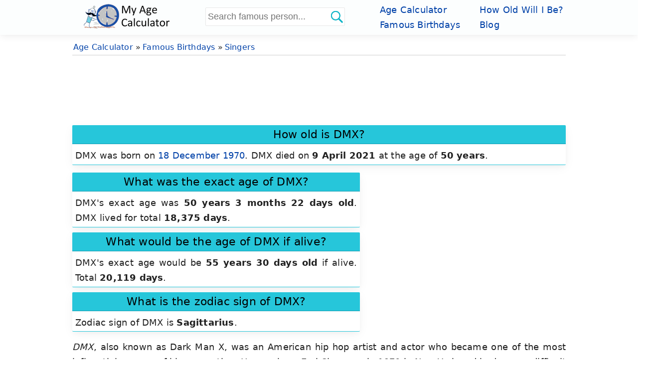

--- FILE ---
content_type: text/html; charset=UTF-8
request_url: https://www.myagecalculator.com/how-old-is-dmx
body_size: 9115
content:
<!DOCTYPE html>
<html lang="en">
<head>
<meta charset="utf-8" />
<meta name="viewport" content="width=device-width, initial-scale=1.0" />
<title>How old is DMX?</title>
<meta name="description" content="How old is DMX? Learn the birthday of DMX and the exact age in years, months and days, with additional information of the singer." />
<link rel="canonical" href="https://www.myagecalculator.com/how-old-is-dmx" />

<meta property="og:url" content="https://www.myagecalculator.com/how-old-is-dmx" />
<meta property="og:type" content="website" />
<meta property="og:title" content="How old is DMX?" />
<link rel="shortcut icon" type="image/x-icon" href="https://www.myagecalculator.com/favicon.ico">
<style>*{box-sizing:border-box}.clear,.row:after{clear:both}footer,legend{text-align:center}input[type=number]{max-width:100px}input[type=text]:active,input[type=text]:focus{border-color:#3d80ed}input:-webkit-autofill,input:-webkit-autofill:hover, input:-webkit-autofill:focus {background-color: #fff !important;}.topad{margin:10px auto 1px}.full-width,[class*=col-],legend{width:100%}.famous{width:33.33%;margin-bottom:10px;padding-top:10px;transition:box-shadow .25s;background:#fff}.question-answer h1,.question-answer h2,.question-answer h3{font-size:1.2em;line-height:1.5em;color:#000;background: #26c6da;box-shadow: inset 0px -0.5px 0.5px 0px #00778b;padding: 0.15em 6px;border-top-left-radius: 2px;border-top-right-radius: 2px}.question-answer p{color:#212121;padding:0.15em 6px;margin: 0px}footer,footer a,footer a:visited{color:#c7c7c7;line-height:30px;padding:3px 0 }a,a:visited{color:#0041a8}footer a:hover{color:#7cafff; border-bottom: 1px solid #7cafff}.col-unluresim .photo{max-width:99%;width:285px;display:block;margin:0 auto 10px;min-height: 393.38px}.col-unluresimolu .photo{max-width:99%;display:block;margin:0 auto 10px}.question-answer{background: #fff;margin-bottom: 10px;border-radius: 2px;border-bottom:0.5px solid #26c6da}.photo{margin:10px 10px 0 0;padding:0 10px 0 0;max-width:100%}blockquote{font-style:italic;font-family:serif;line-height:1.7em;font-size:1.1em}.noblock{display:inline-block}.toggle{position:absolute}.cd-top,header{position:sticky}.button,fieldset{border:0}tr:nth-child(odd){background-color:#f5f5f5}.row:after,footer,form,header,label,main{display:block}pre,tr:nth-child(even){background-color:#f7f7f7}.button,a,a:visited{text-decoration:none}*{margin:0;padding:0}html{font-family:system-ui,-apple-system,"Segoe UI","Roboto","Ubuntu","Cantarell","Noto Sans",sans-serif;-webkit-text-size-adjust:100%;-webkit-font-smoothing:antialiased;letter-spacing:.0125rem;font-size:18px;overflow-y:scroll}body{line-height:1.685;font-weight:400}a:hover{border-bottom: 1px solid #0041a8}header .row,main{max-width:1000px;margin:0 auto}nav{max-width:1000px;background-color:transparent}main{padding:10px 10px 1px;min-height:400px;background:#fff}footer{background-color:#3e3e3e;border-top:10px ridge #c7c7c7;font-size:90%;padding:20px 0 100px 0}#timezone{max-width:99%}header{background-color:#fcfefe;z-index:1;width:100%;top:0;padding:5px 0;box-shadow:0 0.125rem 0.3rem -0.0625rem rgb(0 0 0 / 3%), 0 0.275rem 0.75rem -0.0625rem rgb(0 0 0 / 6%) !important}header img{display:list-item}.col-header-search input{max-width: 80%; width: -webkit-fill-available;padding: 0.4em 0.2em;padding-right: 40px;border-radius: 2px;min-height: 36px;background: #fff; border: 1px solid #e7e7e7}.col-header-search button{position: absolute;margin-left: -40px;background:url("/search_iconn.png");background-size: contain;width: 36px;height: 36px;cursor: pointer;zoom: 1;vertical-align: bottom;border: none}.row:after{content:""}[class*=col-]{padding:0;float:left}.floatright,.rightfloat{float:right}h1,h2,h3,h4,h5,h6{font-weight:400;line-height:1.5;margin:5px 0px;color:#171717;text-align: center}legend{font-weight:800;border-bottom:1px solid #0095a8}h1{font-size:1.6em}h2{font-size:1.5em}h3{font-size:1.4em}h4,h5{font-size:1.3em}.button,input,select,textarea{display:inline-block;font-size:100%}p{margin:6px 0 24px 0;text-align:justify}table{margin-bottom:21px;border-collapse:collapse;border:1px solid #ddd}ul{padding:4px 28px;list-style-type:square}.headnav{list-style-type:none; display: table;padding: 0}.headnav li{display: inline-table;width: 50%}td,th{padding:8px 5px;text-align:left}.agecontainer{background:#fff;color:#3B3B3B;margin-top: 10px;border:0.5px solid #26c6da}.agecontainer,.button,.cd-top,.center,.myage,.myage p{text-align:center}tr{border-bottom:1px solid #ddd}form{margin:0}select{height:2.2em}#birthday,#birthhour,#birthmonth,#timezone,#birthminute,#birthyear{border-radius: 2px !important;-webkit-border-radius: 2px !important}input,select,textarea{padding:.5em .6em;margin-right:5px;border:.5px solid #0095a8;max-width:100%;background-color:#f6f6f6;color:#000;border-radius:2px !important;-webkit-border-radius: 2px !important}label{margin:5px 0}option:checked{background-color:#504caf}.rounded,pre{border-radius:0}pre{overflow:auto;font-family:monospace;padding:10px}.button{zoom:1;line-height:normal;vertical-align:baseline;cursor:pointer;overflow:visible;padding:.5em .3em;color:#fff;background-color:#0041a8;font-size: 16px;font-weight: 500;border-radius:2px}.ilksoz{font-size:larger;margin-top:20px}.marginTop10{margin:10px 0 0 0}.margin10{margin:10px 0}.button::-moz-focus-inner{padding:0;border:0}.button:focus,.button:hover{opacity:.9}.button:focus{outline:0}.button-small{font-size:80%}.bgrs{background-color:#26c6da;color:#171717;padding:2px}.bg-gray{background-color:#000;color:#26da94}.social .button{padding:6px 8px;letter-spacing: 2px;margin-right:4px;color:#fafafa;text-shadow:-1px 1px 4px #686868}.shadowhead{box-shadow:0 4px 5px 0 rgba(8,127,35,.28),0 1px 10px 0 rgba(8,127,35,.24),0 2px 4px -1px rgba(8,127,35,.4)}.shadow{box-shadow:0 0.25rem 0.5625rem -0.0625rem rgb(0 0 0 / 3%), 0 0.275rem 1.25rem -0.0625rem rgb(0 0 0 / 5%) !important}.rounded{-webkit-border-radius:0}.margin20{margin:20px 0}.margin10a{display:block;margin:10px auto}.margin1010{margin:9px auto}.list-horizontal,.list-vertical{list-style-type:none}.list-horizontal{padding: 0}.list-horizontal li{display:inline-block;padding: 0 10px}.list-vertical li{width:100%;border-bottom:1px dotted #686868}#breadcrumb,.hrmnstr{border-bottom:1px solid #cfcfcf}.list-vertical li a{display:block;padding:4px 10px}.list-vertical li a:hover{color:#26da94; border-bottom: none}.list-vertical li a:before{content:"\00bb";padding-right:5px;color:#fafafa;font-size:12px}nav .list-vertical{display:inline-block;overflow:auto}footer{padding-left:0}body{background-color:#fff;color:#212121}#breadcrumb{font-size:.875em}#breadcrumb div{display:inline-block;margin:2px}time,ul .date{color:#555;font-size:85%;display:block}.toggle{display:none;width:40px;height:40px;cursor:pointer;right:15px;top:12px}.toggle:after{content:'';display:block;width:30px;height:2.5px;background:#0041a8;margin:10px 10px;box-shadow:0 8px 0 #0041a8,0 16px 0 #0041a8}.cd-top,.pagination li{display:inline-block}table{width:95%}th{background-color:#e2f0c6}.cd-top{overflow:hidden;height:40px;width:40px;bottom:40px;right:10px;z-index:10;font-size:36px;line-height:55px;color:#fafafa;background-color:rgba(125,125,125,.5);visibility:hidden;opacity:0;border-radius:0;-webkit-border-radius:0;-webkit-transition:opacity .3s 0s,visibility 0s .3s;-moz-transition:opacity .3s 0s,visibility 0s .3s;transition:opacity .3s 0s,visibility 0s .3s}.cd-top:hover{opacity:1;color:#eee}.cd-is-visible{visibility:visible;opacity:1}#comments{background-color:#26c6da;padding:2px;margin:10px 0 5px;font-size:95%;color:#141414;box-shadow:0 4px 5px 0 rgba(0,0,0,.14),0 1px 10px 0 rgba(0,0,0,.12),0 2px 4px -1px rgba(0,0,0,.2)}.pagination{padding:5px;margin:21px 0;background-color:#fff}.pagination li a{padding:5px 10px;background-color:#f3f3f3}.pagination .active a{background:#0041a8 ;color:#f3f3f3}#tagmessage{background-color:#26da94}#tagmessage{visibility:hidden;padding:10px}.form{margin:9px 0 0 0;padding:9px 12px;background:#26c6da;color:#000;border-radius: 2px}.myage{min-height:290px;margin-top:10px;border-radius: 2px;background: #fff;color: #3B3B3B;border:0.5px solid #26c6da}.hrmnstr{font-size:1.2em;color:#0041a8;padding-bottom:5px}.agestr{font-size:1.4em;color:#0041a8}.col-header-img{width:25%}.col-header-search{width:35%; text-align: left;margin-top: 10px}.col-header-nav{width:40%}.mobile{display:none}.desktop,desktop-unlu{display:block}.headerlink{border-bottom:2px solid #0041a8;margin-top:21px}.headerlink a:hover{border-bottom: none;color:#171717}@media only screen and (min-width:768px){.col-1{width:8.33%}.col-2{width:16.66%}.col-3{width:25%}.col-4{width:33.33%}.col-5{width:41.66%}.col-6{width:50%}.col-7{width:58.33%}.col-8{width:66.66%}.col-9{width:75%}.col-10{width:83.33%}.col-11{width:91.66%}.col-12{width:100%}.col-7-10{width:70%}.col-3-10{width:30%}.col-unluresim{width:33%;float:right;margin-top: 5px}.col-unlubilgi{width:66%}.col-unluresimolu{width:33%;float:right;margin-top:5px}.col-unlubilgiolu{width:66%}.col-blog-backg{width:50%;background: #fff;border-radius: 2px;border: 0.5px solid #26c6da;padding:6px;margin-bottom:6px;min-height:94px}}@media (max-width:480px){html{font-size:16px}.button{font-size: 14px;padding:.6em .2em}.famous{width: 50%}.desktop-unlu{display: none}.bgrs{margin:1px 0 10px;padding:6px 8px}.form{padding:6px 8px}.col-header-search button{margin-left: -36px}.social div{display:inline-block}h1,h2,h3,h4,h5,h6{line-height:1.4;margin:10px 0;}main{padding:65px 8px 0}h1{font-size:1.4em}h2{font-size:1.3em}h3,h4,h5{font-size:1.2em}td,th{padding:4px 3px}.cd-top{right:5px;bottom:5px}main [class*=col-]{padding:1px}input,select,textarea{margin-bottom:3px;margin-right:0}#timezone{font-size:15px;max-width:280px;border-radius:0}.photo{display:block}.toggle{right: 8px}.famous{padding-top:6px !important;}}@media (max-width:414px){footer{padding: 6px 0 0 0}}@media (max-width:360px){header img{max-width: -webkit-fill-available}}@media (max-width:47.999em){.col-header-search{width: 75%}.mobile{display:block}.desktop{display:none}.col-blog-backg{background: #fff;border-radius: 2px;padding:3px;margin-bottom:3px;border: 0.5px solid #26c6da}header,nav{position:fixed;right:0}header{top:0;right:0;display:block}.myage{min-height:auto}.photo{margin:0;padding:0}main{-webkit-transition:-webkit-transform .3s ease-out;transition:transform .3s ease-out}.toggle{display:block;z-index:1;position:fixed}nav.open{-webkit-transform:translate(0,0);transform:translate(0,0)}body.open{overflow:hidden}main.open{transform:translate(-200px,0)}nav{width:200px;height:100%;top:65px;bottom:0;background-color:#171717;-webkit-transform:translate(250px,0);transform:translate(250px,0);-webkit-transition:-webkit-transform .3s ease-out;transition:transform .3s ease-out}}@media print{#comments,.social{display:none}}</style>
<link rel="icon" sizes="192x192" href="https://www.myagecalculator.com/icon.png">
<link rel="apple-touch-icon" href="https://www.myagecalculator.com/apple-touch-icon-152x152.png" sizes="152x152">


    <link rel="preconnect" href="https://cdn.adapex.io">
    <link rel="dns-prefetch" href="https://cdn.adapex.io">
<!--    <script src="https://cdn.adapex.io/hb/aaw.myac2.js" async></script>-->
    <script src="https://cdn.adapex.io/hb/aaw.myac3.js" async></script>
    

<link rel="preconnect" href="https://www.googletagmanager.com">
<link rel="dns-prefetch" href="https://www.googletagmanager.com">

<!-- Global site tag (gtag.js) - Google Analytics -->
<script async src="https://www.googletagmanager.com/gtag/js?id=UA-42312932-19"></script>
<script>
    window.dataLayer = window.dataLayer || [];
    function gtag(){dataLayer.push(arguments);}
    gtag('js', new Date());
    gtag('config', 'UA-42312932-19');
</script>

<style>
.fonth3 {font-size:1.25rem;display:block;margin:5px 0}
.lbldi {display:inline-block;margin-right:5px;}
.famous a {
    line-height: 1.4;
    -moz-osx-font-smoothing: grayscale;
    -webkit-backface-visibility: hidden;
    backface-visibility: hidden;
    -webkit-transform: translateZ(0);
    transform: translateZ(0);
    transition: -webkit-transform .25s ease-out;
    transition: transform .25s ease-out;
    transition: transform .25s ease-out,-webkit-transform .25s ease-out;
}
.famous {
    text-align: center;
    min-height:160px;
    padding-top:10px;
    border:0.5px solid #26c6da;
    background-image: url('/images/star.png');
    background-position: bottom;
    background-position-y:85%;
    background-repeat: no-repeat;
    background-size: 48%;
    -webkit-transform: translateZ(0);
    transform: translateZ(0);
    transition: -webkit-transform .25s ease-out;
    transition: transform .25s ease-out;
    transition: transform .25s ease-out,-webkit-transform .25s ease-out;
}

#searchform {
  position: relative;
}

.autocomplete-items {
  position: absolute;
  border: 1px solid #e7e7e7;
  border-bottom: none;
  border-top: none;
  z-index: 99;
  top:37px;
  width: -webkit-fill-available;
  max-width: 80%
}

.autocomplete-items div {
  padding:5px 10px;
  cursor: pointer;
  background-color: #fff; 
  border-bottom: 1px solid #e7e7e7; 
  font-size: 90%;
}

.autocomplete-items div:hover {
  background-color: #e9e9e9; 
}

.autocomplete-active {
  background-color: DodgerBlue !important; 
  color: #ffffff; 
}
.autocomplete-active a{
  color: #ffffff; 
}

.stickyAdMobile {
    position: sticky;
    bottom: 0;
    left:0;
    right:0; 
}


@media screen and (max-width: 1575px) {
    main {
        margin: 0 auto;
    }
}
@media screen and (max-width: 768px) {
    nav li a, nav li a:visited {
        color: #26c6da;
    }
}

@media screen and (min-width: 1000px) and (max-width:1330px) {
    main {
        margin: 0 0 10px 162px;
    }
    header{padding-left: 162px;
    }
    header .row{margin: 0 0;
    }
}

/* update 2025 */
.container {
    display: flex;
    justify-content: center;
    align-items: flex-start;

    width: 100%;
    min-width: 320px;
    max-width: 1280px;

    margin-left: auto;
    margin-right: auto;
}
.main {
    min-width: 100%;
    width: 100%;
    padding: 10px;
    background-color: #fff;
}

.stickyAdDiv {
    margin-left: -160px;
    margin-right: 1px;
}
.stickyAdDivRight {
    margin-right: -160px;
    margin-left: 1px;
}

.stickyAdDiv, .stickyAdDivRight {
    display: none;
    justify-content: flex-end;
    min-width: 160px;
    min-height: 600px;
    height: auto;
    top: 75px;
    position: sticky;
}

@media (min-width: 1615px) {
    .container {
        max-width: 1280px;
    }
}
@media (min-width: 1024px) {
    .container {
        max-width: 1010px;
    }
}
@media (min-width: 1377px) {
    .container {
        max-width: 1010px;
    }
}

@media (min-width: 1130px) {
    .stickyAdDiv, .stickyAdDivRight {
        display: flex !important;
    }
}

@media (max-width: 800px) {
    header, nav {
        position: fixed !important;
        right: 0;
    }
    .main {
        margin-top:65px;
    }
}

/* end update 2025 */
</style>

</head>
<body>
<header>
<div class="row"><div class="col-header-img">
        <a href="https://www.myagecalculator.com/" title="Age Calculator">
            <img src="/logon1x.png" srcset="/logon1x.png 1x,/logon2x.png 2x" class="desktop" loading="lazy" alt="Age calculator logo" width="180" height="53">
        </a>
        <a href="https://www.myagecalculator.com/" title="Age Calculator">
            <img src="/iconhn1x.png" srcset="/iconhn1x.png 1x,/iconhn2x.png 2x" class="mobile" loading="lazy" alt="Age calculator logo" width="81" height="53">
        </a></div>
<div class="col-header-search">
    <form method="get" class="pure-form" id="searchform" action="/search">
<input id="query" name="query" type="text" placeholder="Search famous person..." list="huge_list" autocomplete="off" required />
<datalist id="huge_list"></datalist>
<button type="submit" id="btnSearch" name="btnSearch" aria-label="Search"></button></form></div>
<div class="col-header-nav"><span class="toggle" id="toggle"></span><nav id="menu">
    <ul id="navmenu" class="headnav">
        <li><a href="/" title="Age Calculator">Age Calculator</a></li>
        <li><a href="/how-old-will-i-be-in.php" title="How Old Will I Be In The Future?">How Old Will I Be?</a></li>
        <li><a href="/birthdays" title="Famous Birthdays">Famous Birthdays</a></li>
        <li><a href="/blog" title="Age Calculator Blog">Blog</a></li>
    </ul></nav></div></div></header>
<div class="container">
    <div class="stickyAdDiv">
    <div data-aaad='true' data-aa-adunit='/22247219933/MYAC_160v_Sticky'></div>
</div>


<div class="main">
<div id="breadcrumb" itemscope itemtype="https://schema.org/BreadcrumbList">
<div itemprop="itemListElement" itemscope itemtype="https://schema.org/ListItem"><a href="https://www.myagecalculator.com/"  itemprop="item"><span itemprop="name">Age Calculator</span></a> &raquo; <meta itemprop="position" content="1" /></div><div itemprop="itemListElement" itemscope itemtype="https://schema.org/ListItem"><a href="https://www.myagecalculator.com/birthdays"  itemprop="item"><span itemprop="name">Famous Birthdays</span></a> &raquo; <meta itemprop="position" content="2" /></div><div itemprop="itemListElement" itemscope itemtype="https://schema.org/ListItem"><a href="https://www.myagecalculator.com/singers-birthdays"  itemprop="item"><span itemprop="name">Singers</span></a><meta itemprop="position" content="3" /></div></div>

<div class="margin10" style="text-align:center;min-height:120px">
    <div data-aaad='true' data-aa-adunit='/22247219933/MYAC_728v_1'></div>
</div>

<div class="shadow question-answer"><h1>How old is DMX?</h1><p>DMX was born on <a href="birthdays-december-18" title="December 18 Famous Birthdays">18 December 1970</a>. DMX died on <strong> 9 April 2021</strong> at the age of <strong>50 years</strong>.</p></div><div class="row"><div class="col-7"><div class="shadow question-answer"><h2>What was the exact age of DMX?</h2><p>DMX's exact age was <strong>50 years 3 months 22 days old</strong>. DMX lived for total <strong>18,375 days</strong>.</p></div><div class="shadow question-answer"><h3>What would be the age of DMX if alive?</h3><p>DMX's exact age would be <strong>55 years  30 days old</strong> if alive. Total <strong>20,119 days</strong>.</p></div><div class="shadow question-answer"><h3>What is the zodiac sign of DMX?</h3><p>Zodiac sign of DMX is <strong>Sagittarius</strong>.</p></div></div><div class="col-5"><div class="margin10" style="text-align:center;min-height:280px">
    <div data-aaad='true' data-aa-adunit='/22247219933/MYAC_300v_1'></div>
    <div data-aaad='true' data-aa-adunit='/22247219933/MYAC_Mob_300v_2'></div>
</div>
</div></div>
<div class="row"><p data-start="118" data-end="545"><em>DMX</em>, also known as Dark Man X, was an American hip hop artist and actor who became one of the most influential rappers of his generation. He was born Earl Simmons in 1970 in New York and had a very difficult childhood, being raised by his single mother in a harsh and unstable environment. As a teenager, he spent time in group homes, where he met local rappers and began developing his skills in freestyling and songwriting.</p>
<p data-start="547" data-end="943">DMX started writing music in the mid-1980s and launched his professional career in the early 1990s. He rose to fame in the late 1990s with powerful albums and hit singles such as <em data-start="726" data-end="736">Party Up</em> and <em data-start="741" data-end="760">Where the Hood At</em>. During the 2000s, he released several successful albums, received major awards, and earned three Grammy nominations. He also appeared in a number of films and television projects.</p>
<p data-start="945" data-end="1087" data-is-last-node="" data-is-only-node="">Over his career, <strong>DMX </strong>sold more than thirty million records worldwide and published a memoir. He passed away in April 2021 at the age of fifty.</p><br></div>    <div class="row"><h3>Related Singers Birthdays</h3><div class="row center"><a href="/how-old-is-delaney-porazinski" title="How old is Delaney Porazinski" ><div class="col-2 famous"><strong>Delaney Porazinski</strong><br /><span>Singer</span><br /></div></a><a href="/how-old-is-kim-eun-jae" title="How old is Kim Eun-jae" ><div class="col-2 famous"><strong>Kim Eun-jae</strong><br /><span>Singer</span><br /></div></a><a href="/how-old-is-soobin-choi" title="How old is Soobin Choi" ><div class="col-2 famous"><strong>Soobin Choi</strong><br /><span>Singer</span><br /></div></a><a href="/how-old-is-romy-mars" title="How old is Romy Mars" ><div class="col-2 famous"><strong>Romy Mars</strong><br /><span>Singer</span><br /></div></a><a href="/how-old-is-ashby-florence" title="How old is Ashby Florence" ><div class="col-2 famous"><strong>Ashby Florence</strong><br /><span>Singer</span><br /></div></a><a href="/how-old-is-erica-kirk" title="How old is Erica Kirk" ><div class="col-2 famous"><strong>Erica Kirk</strong><br /><span>Singer</span><br /></div></a><a href="/how-old-is-mason-trueblood" title="How old is Mason Trueblood" ><div class="col-2 famous"><strong>Mason Trueblood</strong><br /><span>Singer</span><br /></div></a><a href="/how-old-is-jeff-buckley" title="How old is Jeff Buckley" ><div class="col-2 famous"><strong>Jeff Buckley</strong><br /><span>Singer</span><br /></div></a><a href="/how-old-is-omar-rudberg" title="How old is Omar Rudberg" ><div class="col-2 famous"><strong>Omar Rudberg</strong><br /><span>Singer</span><br /></div></a><a href="/how-old-is-chris-rea" title="How old is Chris Rea" ><div class="col-2 famous"><strong>Chris Rea</strong><br /><span>Singer</span><br /></div></a><a href="/how-old-is-hong-eun-chae" title="How old is Hong Eun-chae" ><div class="col-2 famous"><strong>Hong Eun-chae</strong><br /><span>Singer</span><br /></div></a><a href="/how-old-is-vortrox" title="How old is Vortrox" ><div class="col-2 famous"><strong>Vortrox</strong><br /><span>Singer</span><br /></div></a></div></div>    
<div class="row"><div class="col-6">
<p><em>Please keep up with us:</em></p>
<a href="https://twitter.com/MyAgeCalculator" target="_blank" rel="noopener" title="My Age Calculator Twitter"><img src="/images/twitter.png" alt="twitter" width="48" height="48" loading="lazy" /></a>
</div><div class="col-6">
    <P><em>Please tell your friends:</em></P>
<a href="https://www.facebook.com/sharer/sharer.php?u=https%3A%2F%2Fwww.myagecalculator.com%2Fhow-old-is-dmx" rel="noopener" target="_blank" title="Share on Facebook" class="social"><img src="/images/facebook.png" alt="Share on Facebook" width="48" height="48" loading="lazy" /></a>
<a href="https://twitter.com/intent/tweet?url=https%3A%2F%2Fwww.myagecalculator.com%2Fhow-old-is-dmx&amp;via=MyAgeCalculator" rel="nofollow noopener" target="_blank" title="Share on Twitter" class="social"><img src="/images/twitter.png" width="48" height="48" alt="Share on Twitter" loading="lazy" /></a>
</div></div>
  
    <br>
</div>

<div class="stickyAdDivRight">
    <div data-aaad='true' data-aa-adunit='/22247219933/MYAC_160v_Sticky_Right'></div>
</div>
</div>

<footer><p class="center">&copy; 2026 www.myagecalculator.com</p>
<ul class="list-horizontal">
<li><a href="/privacy.php" title="Privacy Policy and Cookies">Privacy Policy and Cookies</a></li>
<li> | </li>
<li><a href="/about-us" title="About Us">About Us</a></li>
<li> | </li>
<li><a href="/contact.php" title="Contact Us">Contact Us</a></li>
<li> | </li>
    <li><a href="/mobile-apps.php" title="Mobile Apps">Mobile Apps</a></li>
    <li> | </li>
<li><a href="https://twitter.com/MyAgeCalculator" rel="noopener" target="_blank" title="My Age Calculator Twitter">@MyAgeCalculator</a></li>
</ul>
</footer>
<div class="stickyAdMobile" style="text-align:center;background-color:#fff">
    <div data-aaad='true' data-aa-adunit='/22247219933/MYAC_Mob_300v_sticky'></div>
</div>
<div class="center"><div data-aaad='true' data-aa-adunit='/22247219933/MYAC_Desktop_Anchor'></div></div><script>
!function(e,n){function t(){n.getElementsByTagName("body")[0].classList.toggle("open"),n.getElementById("navmenu").classList.toggle("list-vertical")}function s(){o.classList.contains("open")?setTimeout(t,500):t(),o.classList.toggle("open"),n.getElementsByTagName("main")[0].classList.toggle("open")}function i(){o.classList.contains("open")&&s()}var o=n.getElementById("menu"),a="onorientationchange"in e?"orientationchange":"resize";n.getElementById("toggle").addEventListener("click",function(){s()}),e.addEventListener(a,i)}(this,this.document);
</script>
<script type="application/ld+json">{"@context":"http://schema.org","@type":"WebSite","name":"Age Calculator","url":"https://www.myagecalculator.com/","sameAs":["https://twitter.com/MyAgeCalculator"]}</script>
<script>

  function autocomplete(inp) {

  var currentFocus;
  inp.addEventListener("input", function(e) {
      var a, b, i, val = this.value;
      closeAllLists();
      if (!val) { return false;}
      
        currentFocus = -1;
      a = document.createElement("DIV");
      a.setAttribute("id", this.id + "autocomplete-list");
      a.setAttribute("class", "autocomplete-items");
      this.parentNode.appendChild(a);
      
      var xmlhttp = new XMLHttpRequest();
      
      xmlhttp.onreadystatechange = function() {
            if (this.readyState === 4 && this.status === 200) {
                var response = JSON.parse( this.responseText ); 

                response.forEach(function(item) {

          b = document.createElement("DIV");
          b.innerHTML = "<a href=\"/how-old-is-" + item['id'] +"\">" 
                  + item['uname'] + "</a>";
          
          a.appendChild(b);

                });
            }
        };

        xmlhttp.open("GET", "/_search.php?aqry=" + inp.value, true);
        xmlhttp.send();
      
  });
  inp.addEventListener("keydown", function(e) {
      var x = document.getElementById(this.id + "autocomplete-list");
      if (x) x = x.getElementsByTagName("div");
      if (e.keyCode == 40) {

        currentFocus++;
        addActive(x);
      } else if (e.keyCode == 38) { 
        currentFocus--;
        addActive(x);
      } else if (e.keyCode == 13) {
        e.preventDefault();
        if (currentFocus > -1) {
          if (x)  window.location.href = x[currentFocus].getElementsByTagName("a")[0].href;
        }
        else { 
         window.location.href = "/search?query=" + this.value;
            }
      }
  });
  function addActive(x) {
    if (!x) return false;
    removeActive(x);
    if (currentFocus >= x.length) currentFocus = 0;
    if (currentFocus < 0) currentFocus = (x.length - 1);
    x[currentFocus].classList.add("autocomplete-active");
  }
  function removeActive(x) {
    for (var i = 0; i < x.length; i++) {
      x[i].classList.remove("autocomplete-active");
    }
  }
  function closeAllLists(elmnt) {
    var x = document.getElementsByClassName("autocomplete-items");
    for (var i = 0; i < x.length; i++) {
      if (elmnt != x[i] && elmnt != inp) {
        x[i].parentNode.removeChild(x[i]);
      }
    }
  }
  document.addEventListener("click", function (e) {
      closeAllLists(e.target);
  });
}

autocomplete(document.getElementById("query"));

</script>


</body></html>